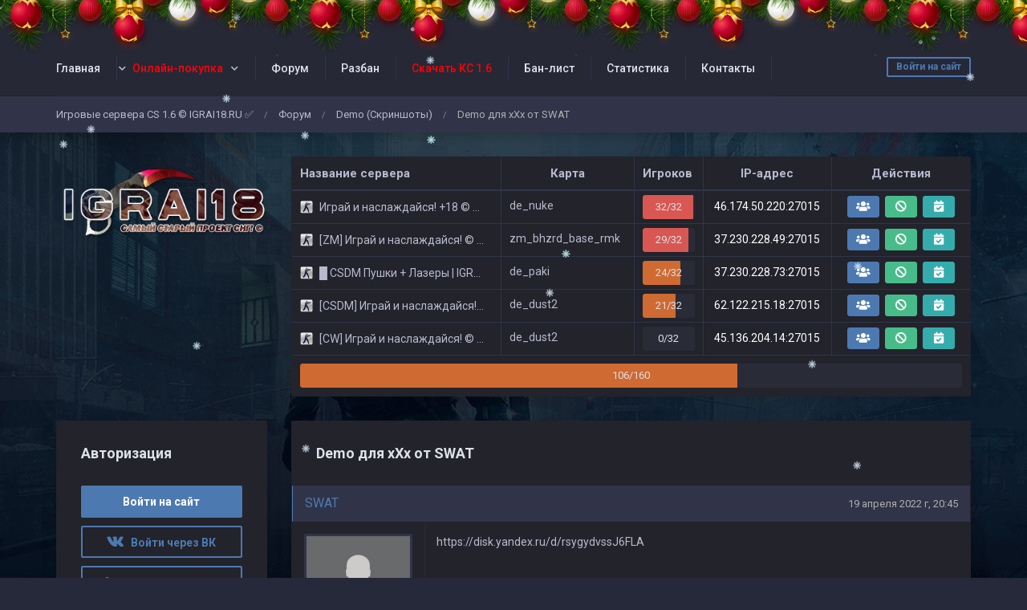

--- FILE ---
content_type: text/html; charset=UTF-8
request_url: https://igrai18.ru/forum/topic?id=578
body_size: 7638
content:
<!DOCTYPE html>
<html lang="ru">
				<head>
		<meta charset="utf-8">
		<title>Demo для xXx от SWAT</title>

		<link rel="stylesheet" href="../templates/standart/css/main.css?v=62">
                			<link rel="stylesheet" href="../templates/standart/css/theme_ghost.css?v=62">
        
		<link rel="shortcut icon" href="../templates/standart/img/favicon.ico?v=62">
		<link rel="image_src" href="https://igrai18.ru/files/miniatures/forum_topic.jpg?v=62">

		<meta name="viewport" content="width=device-width, initial-scale=1, shrink-to-fit=no">
		<meta name="robots" content="all">
		<meta name="revisit" content="1">
		<meta name="description" content="Demo для xXx от SWAT">
		<meta name="keywords" content="Demo,для,xXx,от,SWAT">
		<meta name="document-state" content="dynamic">
		<meta name="author" content="gamecms.ru">

		<meta property="og:title" content="Demo для xXx от SWAT">
		<meta property="og:description" content="Demo для xXx от SWAT">
		<meta property="og:type" content="article">
		<meta property="og:image" content="https://igrai18.ru/files/miniatures/forum_topic.jpg?v=62">
		<meta property="og:site_name" content="Игровые сервера CS 1.6 © IGRAI18.RU ✅">
		<meta property="og:url" content="https://igrai18.ru/forum/topic?id=578">

		<meta name="dc.title" content="Demo для xXx от SWAT">
		<meta name="dc.rights" content="Copyright 2015, gr.stas, Ltd. Все права защищены.">
		<meta name="dc.creator" content="gamecms.ru">
		<meta name="dc.language" content="RU">

		<script src="../templates/standart/js/jquery.js?v=62"></script>
		<script src="../templates/standart/js/nprogress.js?v=62"></script>
		<script src="../templates/standart/js/noty.js?v=62"></script>
		<script src="../templates/standart/js/mix.js?v=62"></script>
		<script src="../templates/standart/js/bootstrap.js?v=62"></script>

		<script src="../ajax/helpers.js?v=62"></script>
		<script src="../ajax/ajax-user.js?v=62"></script>

				<link rel="stylesheet" href="../templates/standart/css/holiday.css">
		<script src="../templates/standart/js/holiday.js?v=62"></script>
		
		<script src="..//modules_extra/snow/templates/snow.js?v=62"></script>

<script src="..//modules_extra/donation_widget/ajax/ajax.js?v=62"></script><link rel="stylesheet" href="../modules_extra/donation_widget/templates/standart/css/style.css?v=62">

<script src="..//modules_extra/site_stats/ajax/ajax.js?v=62"></script>
<script src="..//modules_extra/digital_store/ajax/ajax.js?v=62"></script>
<link rel="stylesheet" href="..//modules_extra/digital_store/templates/standart/css/primary.css?v=62">
<script src="..//modules_extra/online_line/ajax/ajax.js?v=62"></script>

		<script src="../modules/editors/tinymce/tinymce.min.js"></script>
      
      <meta name="enot" content="1251651927278g_pyJWpr7T9HV1ELLw64osB_KpLutEYx" />
      <meta name="payok" content="payok_verification"/>
      <script src="//code.jivo.ru/widget/xevspu1m8E" async></script>
	</head>
	<body>
					<div class="b-page_newyear">
	<div class="b-page__content">
		<i class="b-head-decor">
			<i class="b-head-decor__inner b-head-decor__inner_n1">
				<div class="b-ball b-ball_n1 b-ball_bounce"><div class="b-ball__right"></div><div class="b-ball__i"></div></div>
				<div class="b-ball b-ball_n2 b-ball_bounce"><div class="b-ball__right"></div><div class="b-ball__i"></div></div>
				<div class="b-ball b-ball_n3 b-ball_bounce"><div class="b-ball__right"></div><div class="b-ball__i"></div></div>
				<div class="b-ball b-ball_n4 b-ball_bounce"><div class="b-ball__right"></div><div class="b-ball__i"></div></div>
				<div class="b-ball b-ball_n5 b-ball_bounce"><div class="b-ball__right"></div><div class="b-ball__i"></div></div>
				<div class="b-ball b-ball_n6 b-ball_bounce"><div class="b-ball__right"></div><div class="b-ball__i"></div></div>
				<div class="b-ball b-ball_n7 b-ball_bounce"><div class="b-ball__right"></div><div class="b-ball__i"></div></div>

				<div class="b-ball b-ball_n8 b-ball_bounce"><div class="b-ball__right"></div><div class="b-ball__i"></div></div>
				<div class="b-ball b-ball_n9 b-ball_bounce"><div class="b-ball__right"></div><div class="b-ball__i"></div></div>
				<div class="b-ball b-ball_i1"><div class="b-ball__right"></div><div class="b-ball__i"></div></div>
				<div class="b-ball b-ball_i2"><div class="b-ball__right"></div><div class="b-ball__i"></div></div>
				<div class="b-ball b-ball_i3"><div class="b-ball__right"></div><div class="b-ball__i"></div></div>
				<div class="b-ball b-ball_i4"><div class="b-ball__right"></div><div class="b-ball__i"></div></div>
				<div class="b-ball b-ball_i5"><div class="b-ball__right"></div><div class="b-ball__i"></div></div>
				<div class="b-ball b-ball_i6"><div class="b-ball__right"></div><div class="b-ball__i"></div></div>
			</i>

			<i class="b-head-decor__inner b-head-decor__inner_n2">
				<div class="b-ball b-ball_n1 b-ball_bounce"><div class="b-ball__right"></div><div class="b-ball__i"></div></div>
				<div class="b-ball b-ball_n2 b-ball_bounce"><div class="b-ball__right"></div><div class="b-ball__i"></div></div>
				<div class="b-ball b-ball_n3 b-ball_bounce"><div class="b-ball__right"></div><div class="b-ball__i"></div></div>
				<div class="b-ball b-ball_n4 b-ball_bounce"><div class="b-ball__right"></div><div class="b-ball__i"></div></div>
				<div class="b-ball b-ball_n5 b-ball_bounce"><div class="b-ball__right"></div><div class="b-ball__i"></div></div>
				<div class="b-ball b-ball_n6 b-ball_bounce"><div class="b-ball__right"></div><div class="b-ball__i"></div></div>
				<div class="b-ball b-ball_n7 b-ball_bounce"><div class="b-ball__right"></div><div class="b-ball__i"></div></div>
				<div class="b-ball b-ball_n8 b-ball_bounce"><div class="b-ball__right"></div><div class="b-ball__i"></div></div>

				<div class="b-ball b-ball_n9 b-ball_bounce"><div class="b-ball__right"></div><div class="b-ball__i"></div></div>
				<div class="b-ball b-ball_i1"><div class="b-ball__right"></div><div class="b-ball__i"></div></div>
				<div class="b-ball b-ball_i2"><div class="b-ball__right"></div><div class="b-ball__i"></div></div>
				<div class="b-ball b-ball_i3"><div class="b-ball__right"></div><div class="b-ball__i"></div></div>
				<div class="b-ball b-ball_i4"><div class="b-ball__right"></div><div class="b-ball__i"></div></div>
				<div class="b-ball b-ball_i5"><div class="b-ball__right"></div><div class="b-ball__i"></div></div>
				<div class="b-ball b-ball_i6"><div class="b-ball__right"></div><div class="b-ball__i"></div></div>
			</i>
			<i class="b-head-decor__inner b-head-decor__inner_n3">

				<div class="b-ball b-ball_n1 b-ball_bounce"><div class="b-ball__right"></div><div class="b-ball__i"></div></div>
				<div class="b-ball b-ball_n2 b-ball_bounce"><div class="b-ball__right"></div><div class="b-ball__i"></div></div>
				<div class="b-ball b-ball_n3 b-ball_bounce"><div class="b-ball__right"></div><div class="b-ball__i"></div></div>
				<div class="b-ball b-ball_n4 b-ball_bounce"><div class="b-ball__right"></div><div class="b-ball__i"></div></div>
				<div class="b-ball b-ball_n5 b-ball_bounce"><div class="b-ball__right"></div><div class="b-ball__i"></div></div>
				<div class="b-ball b-ball_n6 b-ball_bounce"><div class="b-ball__right"></div><div class="b-ball__i"></div></div>
				<div class="b-ball b-ball_n7 b-ball_bounce"><div class="b-ball__right"></div><div class="b-ball__i"></div></div>
				<div class="b-ball b-ball_n8 b-ball_bounce"><div class="b-ball__right"></div><div class="b-ball__i"></div></div>
				<div class="b-ball b-ball_n9 b-ball_bounce"><div class="b-ball__right"></div><div class="b-ball__i"></div></div>

				<div class="b-ball b-ball_i1"><div class="b-ball__right"></div><div class="b-ball__i"></div></div>
				<div class="b-ball b-ball_i2"><div class="b-ball__right"></div><div class="b-ball__i"></div></div>
				<div class="b-ball b-ball_i3"><div class="b-ball__right"></div><div class="b-ball__i"></div></div>
				<div class="b-ball b-ball_i4"><div class="b-ball__right"></div><div class="b-ball__i"></div></div>
				<div class="b-ball b-ball_i5"><div class="b-ball__right"></div><div class="b-ball__i"></div></div>
				<div class="b-ball b-ball_i6"><div class="b-ball__right"></div><div class="b-ball__i"></div></div>
			</i>
			<i class="b-head-decor__inner b-head-decor__inner_n4">
				<div class="b-ball b-ball_n1 b-ball_bounce"><div class="b-ball__right"></div><div class="b-ball__i"></div></div>

				<div class="b-ball b-ball_n2 b-ball_bounce"><div class="b-ball__right"></div><div class="b-ball__i"></div></div>
				<div class="b-ball b-ball_n3 b-ball_bounce"><div class="b-ball__right"></div><div class="b-ball__i"></div></div>
				<div class="b-ball b-ball_n4 b-ball_bounce"><div class="b-ball__right"></div><div class="b-ball__i"></div></div>
				<div class="b-ball b-ball_n5 b-ball_bounce"><div class="b-ball__right"></div><div class="b-ball__i"></div></div>
				<div class="b-ball b-ball_n6 b-ball_bounce"><div class="b-ball__right"></div><div class="b-ball__i"></div></div>
				<div class="b-ball b-ball_n7 b-ball_bounce"><div class="b-ball__right"></div><div class="b-ball__i"></div></div>
				<div class="b-ball b-ball_n8 b-ball_bounce"><div class="b-ball__right"></div><div class="b-ball__i"></div></div>
				<div class="b-ball b-ball_n9 b-ball_bounce"><div class="b-ball__right"></div><div class="b-ball__i"></div></div>
				<div class="b-ball b-ball_i1"><div class="b-ball__right"></div><div class="b-ball__i"></div></div>

				<div class="b-ball b-ball_i2"><div class="b-ball__right"></div><div class="b-ball__i"></div></div>
				<div class="b-ball b-ball_i3"><div class="b-ball__right"></div><div class="b-ball__i"></div></div>
				<div class="b-ball b-ball_i4"><div class="b-ball__right"></div><div class="b-ball__i"></div></div>
				<div class="b-ball b-ball_i5"><div class="b-ball__right"></div><div class="b-ball__i"></div></div>
				<div class="b-ball b-ball_i6"><div class="b-ball__right"></div><div class="b-ball__i"></div></div>
			</i>
			<i class="b-head-decor__inner b-head-decor__inner_n5">
				<div class="b-ball b-ball_n1 b-ball_bounce"><div class="b-ball__right"></div><div class="b-ball__i"></div></div>
				<div class="b-ball b-ball_n2 b-ball_bounce"><div class="b-ball__right"></div><div class="b-ball__i"></div></div>

				<div class="b-ball b-ball_n3 b-ball_bounce"><div class="b-ball__right"></div><div class="b-ball__i"></div></div>
				<div class="b-ball b-ball_n4 b-ball_bounce"><div class="b-ball__right"></div><div class="b-ball__i"></div></div>
				<div class="b-ball b-ball_n5 b-ball_bounce"><div class="b-ball__right"></div><div class="b-ball__i"></div></div>
				<div class="b-ball b-ball_n6 b-ball_bounce"><div class="b-ball__right"></div><div class="b-ball__i"></div></div>
				<div class="b-ball b-ball_n7 b-ball_bounce"><div class="b-ball__right"></div><div class="b-ball__i"></div></div>
				<div class="b-ball b-ball_n8 b-ball_bounce"><div class="b-ball__right"></div><div class="b-ball__i"></div></div>
				<div class="b-ball b-ball_n9 b-ball_bounce"><div class="b-ball__right"></div><div class="b-ball__i"></div></div>
				<div class="b-ball b-ball_i1"><div class="b-ball__right"></div><div class="b-ball__i"></div></div>
				<div class="b-ball b-ball_i2"><div class="b-ball__right"></div><div class="b-ball__i"></div></div>

				<div class="b-ball b-ball_i3"><div class="b-ball__right"></div><div class="b-ball__i"></div></div>
				<div class="b-ball b-ball_i4"><div class="b-ball__right"></div><div class="b-ball__i"></div></div>
				<div class="b-ball b-ball_i5"><div class="b-ball__right"></div><div class="b-ball__i"></div></div>
				<div class="b-ball b-ball_i6"><div class="b-ball__right"></div><div class="b-ball__i"></div></div>
			</i>
			<i class="b-head-decor__inner b-head-decor__inner_n6">
				<div class="b-ball b-ball_n1 b-ball_bounce"><div class="b-ball__right"></div><div class="b-ball__i"></div></div>
				<div class="b-ball b-ball_n2 b-ball_bounce"><div class="b-ball__right"></div><div class="b-ball__i"></div></div>
				<div class="b-ball b-ball_n3 b-ball_bounce"><div class="b-ball__right"></div><div class="b-ball__i"></div></div>

				<div class="b-ball b-ball_n4 b-ball_bounce"><div class="b-ball__right"></div><div class="b-ball__i"></div></div>
				<div class="b-ball b-ball_n5 b-ball_bounce"><div class="b-ball__right"></div><div class="b-ball__i"></div></div>
				<div class="b-ball b-ball_n6 b-ball_bounce"><div class="b-ball__right"></div><div class="b-ball__i"></div></div>
				<div class="b-ball b-ball_n7 b-ball_bounce"><div class="b-ball__right"></div><div class="b-ball__i"></div></div>
				<div class="b-ball b-ball_n8 b-ball_bounce"><div class="b-ball__right"></div><div class="b-ball__i"></div></div>
				<div class="b-ball b-ball_n9 b-ball_bounce"><div class="b-ball__right"></div><div class="b-ball__i"></div></div>
				<div class="b-ball b-ball_i1"><div class="b-ball__right"></div><div class="b-ball__i"></div></div>
				<div class="b-ball b-ball_i2"><div class="b-ball__right"></div><div class="b-ball__i"></div></div>
				<div class="b-ball b-ball_i3"><div class="b-ball__right"></div><div class="b-ball__i"></div></div>

				<div class="b-ball b-ball_i4"><div class="b-ball__right"></div><div class="b-ball__i"></div></div>
				<div class="b-ball b-ball_i5"><div class="b-ball__right"></div><div class="b-ball__i"></div></div>
				<div class="b-ball b-ball_i6"><div class="b-ball__right"></div><div class="b-ball__i"></div></div>
			</i>
			<i class="b-head-decor__inner b-head-decor__inner_n7">
				<div class="b-ball b-ball_n1 b-ball_bounce"><div class="b-ball__right"></div><div class="b-ball__i"></div></div>
				<div class="b-ball b-ball_n2 b-ball_bounce"><div class="b-ball__right"></div><div class="b-ball__i"></div></div>
				<div class="b-ball b-ball_n3 b-ball_bounce"><div class="b-ball__right"></div><div class="b-ball__i"></div></div>
				<div class="b-ball b-ball_n4 b-ball_bounce"><div class="b-ball__right"></div><div class="b-ball__i"></div></div>

				<div class="b-ball b-ball_n5 b-ball_bounce"><div class="b-ball__right"></div><div class="b-ball__i"></div></div>
				<div class="b-ball b-ball_n6 b-ball_bounce"><div class="b-ball__right"></div><div class="b-ball__i"></div></div>
				<div class="b-ball b-ball_n7 b-ball_bounce"><div class="b-ball__right"></div><div class="b-ball__i"></div></div>
				<div class="b-ball b-ball_n8 b-ball_bounce"><div class="b-ball__right"></div><div class="b-ball__i"></div></div>
				<div class="b-ball b-ball_n9 b-ball_bounce"><div class="b-ball__right"></div><div class="b-ball__i"></div></div>
				<div class="b-ball b-ball_i1"><div class="b-ball__right"></div><div class="b-ball__i"></div></div>
				<div class="b-ball b-ball_i2"><div class="b-ball__right"></div><div class="b-ball__i"></div></div>
				<div class="b-ball b-ball_i3"><div class="b-ball__right"></div><div class="b-ball__i"></div></div>
				<div class="b-ball b-ball_i4"><div class="b-ball__right"></div><div class="b-ball__i"></div></div>

				<div class="b-ball b-ball_i5"><div class="b-ball__right"></div><div class="b-ball__i"></div></div>
				<div class="b-ball b-ball_i6"><div class="b-ball__right"></div><div class="b-ball__i"></div></div>
			</i>
		</i>

	</div>
</div>
				
		<input id="token" type="hidden" value="3dbc5f2a9c04b247508c1c412cb56901">

		<div id="global_result">
			<span class="m-icon icon-ok result_ok disp-n"></span>
			<span class="m-icon icon-remove result_error disp-n"></span>
			<span class="m-icon icon-ok result_ok_b disp-n"></span>
			<span class="m-icon icon-remove result_error_b disp-n"></span>
		</div>
		<div id="result_player"></div><div class="container-fluid wapper">
	<div class="content">
		<div class="header">
			<div class="container">
				<button class="auth-in btn btn-outline-primary btn-sm" data-toggle="modal" data-target="#authorization">Войти на сайт</button>
				<button class="menu-trigger btn d-block d-lg-none collapsed" type="button" data-toggle="collapse" data-target="#hidden-menu" ></button>
				<div class="clearfix d-block d-lg-none"></div>
				<div class="collapse d-none d-lg-block" id="hidden-menu">
					<ul class="collapsible-menu">
						<li><a href="../">Главная</a></li><li class="collapsible"><a href=""><span style="color: #ff0008">Онлайн-покупка</span></a><ul><li><a href="https://igrai18.ru/purse">Пополнить баланс</a></li><li><a href="https://igrai18.ru/store"><span style="color: #ff0008">Покупка привилегий</span></a></li><li><a href="https://igrai18.ru/shop/product?id=1">Покупка бонусов ANEW на  сервере &quot;Public&quot;</a></li><li><a href="https://igrai18.ru/shop/product?id=2">Максимальный Уровень прокачки на  сервере &quot;Public&quot;</a></li><li><a href="https://igrai18.ru/digital_store">Модели игроков (Пушки+Лазеры)</a></li></ul></li><li><a href="../forum/">Форум</a></li><li><a href="https://igrai18.ru/bans">Разбан</a></li><li><a href="/download"><span style="color: #ff0000">Скачать КС 1.6</span></a></li><li><a href="../banlist">Бан-лист</a></li><li><a href="../stats">Статистика</a></li><li><a href="https://igrai18.ru/kontakti">Контакты</a></li><li class="collapsible"><a href=""><span style="color: #008B8B">Заявки</span></a><ul><li><a href="https://igrai18.ru/bans">Заявки на разбан (Если тебя забанили)</a></li><li><a href="https://igrai18.ru/forum/forum?id=2">Демо на форум (Если тебя попросили скинуть демо)</a></li><li><a href="https://igrai18.ru/forum/topic?id=3">Гайд по загрузке демо в заявках на сайт</a></li><li><a href="https://igrai18.ru/complaints/">Жалобы</a></li></ul></li><li><a href="../complaints/">Жалобы</a></li><li><a href="../admins">Админы</a></li><li><a href="../events">События проекта</a></li>
					</ul>
				</div>
			</div>
		</div>
		<div class="navigation">
			<div class="container">
				<ul class="breadcrumb">
						<li><a href="../" title="Перейти к: Игровые сервера CS 1.6 © IGRAI18.RU ✅">Игровые сервера CS 1.6 © IGRAI18.RU ✅</a></li> /
	<li><a href="../forum" title="Перейти к: Форум">Форум</a></li> /
	<li><a href="../forum/forum?id=2" title="Перейти к: Demo (Скриншоты)">Demo (Скриншоты)</a></li> /
	<li class="active">Demo для xXx от SWAT</li>

				</ul>			
			</div>
		</div>
	
		<div class="container">
			    <div class="row">
        <div class="col-lg-3">
            <div class="logo">
                <a href="../" title="Игровые сервера CS 1.6 © IGRAI18.RU ✅">
                    <img src="../templates/standart/img/logo.png" alt="Игровые сервера CS 1.6 © IGRAI18.RU ✅">
                </a>
            </div>
        </div>
                    <div class="col-lg-9">
                <div class="table-responsive monitoring-table ">
    <table class="table table-bordered">
        <thead>
        <tr>
            <td>Название сервера</td>
            <td>Карта</td>
            <td>Игроков</td>
            <td>IP-адрес</td>
            <td>Действия</td>
        </tr>
        </thead>
        <tbody id="servers">
        <tr>
            <td colspan="10">
                <div class="loader"></div>
                <script>get_servers();</script>
            </td>
        </tr>
        </tbody>
    </table>
</div>
            </div>
            </div>

			<div id="authorization" class="modal fade">
				<div class="modal-dialog modal-sm">
					<div class="modal-content">
						<div class="modal-header">
							<button type="button" class="close" data-dismiss="modal" aria-label="Close">
								<span aria-hidden="true">&times;</span>
							</button>
							<h4 class="modal-title">Авторизация</h4>
						</div>
						<div class="modal-body">
							<form id="user_login" class="authorization">
								<input type="text" maxlength="30" class="form-control" id="user_loginn" placeholder="Логин">
								<input type="password" maxlength="15" class="form-control" id="user_password" placeholder="Пароль">
								<button type="submit" class="btn btn-primary btn-block">Войти</button>

								<div id="result" class="disp-n">{conf_mess}</div>

								<a href="../recovery" class="small">Забыли пароль?</a>
								<a class="small ml-2" onclick="$('#authorization').modal('hide');" href="#" data-toggle="modal" data-target="#registration">Регистрация</a><br>

																									<a class="btn btn-outline-primary" href="" id="vk_link" title="Войти через Вконтакте"><i class="m-icon icon-vk"></i></a>
									<script>get_vk_auth_link();</script>
																							</form>
							<script> send_form('#user_login', 'user_login();'); </script>
						</div>
					</div>
				</div>
			</div>

			<div id="registration" class="modal fade">
				<div class="modal-dialog modal-sm">
					<div class="modal-content">
						<div class="modal-header">
							<button type="button" class="close" data-dismiss="modal" aria-label="Close">
								<span aria-hidden="true">&times;</span>
							</button>
							<h4 class="modal-title">Регистрация</h4>
						</div>
						<div class="modal-body">
							<form id="user_registration" class="registration">
								<input type="text" maxlength="30" class="form-control" id="reg_login" placeholder="Логин">
								<input type="password" maxlength="15" class="form-control" id="reg_password" placeholder="Пароль">
								<input type="password" maxlength="15" class="form-control" id="reg_password2" placeholder="Повторите пароль">
								<input type="email" maxlength="255" class="form-control" id="reg_email" placeholder="E-mail ">

								
								
								<div id="result2"></div>

								<button type="submit" class="btn btn-primary btn-block mt-2">Зарегистрироваться</button>

																	<a class="btn btn-outline-primary" onclick="$('#registration').modal('hide'); show_reg_modal('vk');" title="Зарегистрироваться через Вконтакте"><i class="m-icon icon-vk"></i></a>
																															</form>
							<script> send_form('#user_registration', 'registration();'); </script>
						</div>
					</div>
				</div>
			</div>

			<div id="api_auth" class="modal fade">
				<div class="modal-dialog">
					<div class="modal-content">
						<div class="modal-header">
							<button type="button" class="close" data-dismiss="modal" aria-label="Close">
								<span aria-hidden="true">&times;</span>
							</button>
							<h4 class="modal-title">Регистрация</h4>
						</div>
						<div class="modal-body">
							<p>Укажите, пожалуйста, свой e-mail.</p>

							<input type="email" maxlength="255" class="form-control" id="api_email" placeholder="E-mail ">
							
							<div id="result_api_reg"></div>
							<button id="api_reg_btn" class="btn btn-primary btn-block mt-2" onclick="">Зарегистрироваться</button>
						</div>
					</div>
				</div>
			</div>

			<div class="row"><div class="col-lg-9 order-is-first">
	<div class="block">
		<div class="block_head">
			Demo для xXx от SWAT
		</div>
		<div id="answers" class="topic-answers">
						<div id="answer_0">
				<div class="top-area">
					<div class="left-side">
						<a href="../profile?id=335">
							SWAT
						</a>
					</div>
					<div class="right-side">
						<a href="#answer_0">
							19 апреля 2022 г, 20:45
						</a>
					</div>
				</div>

				<div class="center-area">
					<div class="left-side">
						<img src="../files/avatars/no_avatar.jpg" alt="SWAT">

						<p style="color: #59f864;">[CSDM] Охрана~Сервера</p><br>
						<p>Рейтинг: 25</p><br>
						<p>Сообщений: 10</p><br>
						<p>Спасибок: 3</p>
					</div>
					<div class="right-side">
						<div id="text_0" class="with_code">
							<p>https://disk.yandex.ru/d/rsygydvssJ6FLA</p>
						</div>
																	</div>
					<div class="clearfix"></div>
				</div>

				<div class="bottom-area">
										<div class="left-side">
						<div class="btn-group">
							<button class="btn btn-outline-primary btn-sm" tooltip="yes" title="Ответить" onclick="show_stub();">
								<span class="d-none d-lg-block">Ответ</span>
								<i class="d-block d-lg-none fas fa-comment"></i>
							</button>
							<button class="btn btn-outline-primary btn-sm" tooltip="yes" title="Спасибо" onclick="show_stub();">
								<span class="d-none d-lg-block">Спасибо</span>
								<i class="d-block d-lg-none fas fa-thumbs-up"></i>
							</button>
						</div>
					</div>
					
					<div class="right-side">
						<div id="thanks_0" class="disp-n thank_str"></div>
					</div>
					<div class="clearfix"></div>
				</div>
			</div>
			
			<div id="answer_4703">
	<div class="top-area">
		<div class="left-side">
			<a href="../profile?id=36">
				x X x
			</a>
		</div>
		<div class="right-side">
			
			
			<a href="#answer_4703">
				20 апреля 2022 г, 17:29
			</a>
		</div>
	</div>

	<div class="center-area">
		<div class="left-side">
			<img src="../files/avatars/no_avatar.jpg" alt="x X x">

			<p style="color: #F574B9;background-color: #F574B9;background-image: linear-gradient( 64.5deg,rgba(245,116,185,1) 14.7%, rgba(89,97,223,1) 88.7% );background-clip: border-box;-webkit-background-clip: text;-webkit-text-fill-color: transparent;font-weight: bold;">[CSDM] VIP</p><br>
			<p>Рейтинг: 732</p><br>
			<p>Сообщений: 499</p><br>
			<p>Спасибок: 46</p>
		</div>
		<div class="right-side">
			<div id="text_4703" class="with_code">
				<p>норм</p>
			</div>
								</div>
		<div class="clearfix"></div>
	</div>

	<div class="bottom-area">
				<div class="left-side">
			<div class="btn-group">
				<button class="btn btn-outline-primary btn-sm" tooltip="yes" title="Ответить" onclick="show_stub();">
					<span class="d-none d-lg-block">Ответ</span>
					<i class="d-block d-lg-none fas fa-comment"></i>
				</button>
				<button class="btn btn-outline-primary btn-sm" tooltip="yes" title="Спасибо" onclick="show_stub();">
					<span class="d-none d-lg-block">Спасибо</span>
					<i class="d-block d-lg-none fas fa-thumbs-up"></i>
				</button>
			</div>
		</div>
		
		<div class="right-side">
			<div id="thanks_4703" class="disp-n thank_str"></div>
		</div>
		<div class="clearfix"></div>
	</div>
</div>		</div>
	</div>

	<div id="pagination2"></div>

	</div>

<script>
	$(document).ready(function() {
		init_tinymce("text", "forum", "oxide", "responsivefilemanager", "7ad7b1133fc0748f08ebd2e09521c207");
		get_smiles('#smile_btn', 1);
	});

	$('#smile_btn').popover({ html: true, animation: true, trigger: "click" });
	$('#smile_btn').on('show.bs.popover', function () {
		$(document).mouseup(function (e) {
			var container = $(".popover-body");
			if (container.has(e.target).length === 0){
				$('#smile_btn').popover('hide');
				selected = 'gcms_smiles';
			}
		});
	});

	function set_smile(elem){
		var smile =  "<img src=\""+$(elem).attr("src")+"\" class=\"g_smile\" height=\"20px\" width=\"20px\">";
		tinymce.activeEditor.insertContent(smile);
		$('#smile_btn').popover('hide');
		selected = 'gcms_smiles';
	}
</script>

<div class="col-lg-3 order-is-last">
	
			<div class="block">
	<div class="block_head">
		Авторизация
	</div>

	<button class="btn btn-primary btn-block" data-toggle="modal" data-target="#authorization">Войти на сайт</button>
			<a class="btn btn-outline-primary btn-block" onclick="oAuthRedirect('get_vk_auth_link')" href="#" id="vk_link" title="Войти через Вконтакте"><i class="m-icon icon-vk"></i> &nbsp Войти через ВК</a>
		<button class="btn btn-outline-primary btn-block" data-toggle="modal" data-target="#registration">Зарегистрироваться</button>
</div>
		<div class="block">
	<div class="block_head">
		Последнее на форуме
	</div>
	<div id="last_activity">
		<span>
	<p><a href="../forum/topic?id=2371&page=13#answer_13164">Восстановление ранга на сервере CSDM Пушки + Лазеры | IGRAI18.RU</a></p>
	<p>Дата: 22 час. назад</p>
	<p>Автор: <a href="../profile?id=15" style="color: #0058FF;" title="[CSDM] Модератор" tooltip="yes">Lexa</a></p>
</span><span>
	<p><a href="../forum/topic?id=2813#answer_13162">demo dlya riko</a></p>
	<p>Дата: 21 января 2026 г, 17:25</p>
	<p>Автор: <a href="../profile?id=3673" style="color: #45688E;" title="Любитель CS" tooltip="yes">resre</a></p>
</span><span>
	<p><a href="../forum/topic?id=2369&page=11#answer_13159">✅ Получи Бесплатно VIP-Статус на 30-дней. ✅</a></p>
	<p>Дата: 19 января 2026 г, 10:13</p>
	<p>Автор: <a href="../profile?id=1" style="color: #ca1d1c;" title="Владыка" tooltip="yes">lamkaa</a></p>
</span><span>
	<p><a href="../forum/topic?id=2812#answer_13158">Жалоба на ebu za edu,liju za ideu **,) </a></p>
	<p>Дата: 19 января 2026 г, 00:29</p>
	<p>Автор: <a href="../profile?id=605" style="color: #0058FF;" title="[PB] Модератор" tooltip="yes">kuLI</a></p>
</span><span>
	<p><a href="../forum/topic?id=2402&page=5#answer_13150">Восстановление уровня на сервере &quot;[ZM] Играй и наслаждайся! Zombie Show&quot;</a></p>
	<p>Дата: 18 января 2026 г, 12:50</p>
	<p>Автор: <a href="../profile?id=2693" style="color: #45688E;" title="Любитель CS" tooltip="yes">Loosebeat</a></p>
</span>	</div>
</div>

<div class="block">
	<div class="block_head">
		Топ пользователей
	</div>
	<div id="top_users">
		<a href="../profile?id=1">
	<img src="../files/avatars/1691661331.jpg" alt="lamkaa">
	<div>
		<span style="color: #ca1d1c;" title="Владыка" tooltip="yes">lamkaa</span>
		<p>
			<span title="Рейтинг" tooltip="yes"><i class="fas fa-star"></i> 4682</span><span title="Сообщений" tooltip="yes"><i class="fas fa-envelope"></i> 1949</span><span title="Спасибок" tooltip="yes"><i class="fas fa-hand-point-right"></i> 545</span>
		</p>
	</div>
</a><a href="../profile?id=7">
	<img src="../files/avatars/1629292376.jpg" alt="THEAERODYNAMIC">
	<div>
		<span style="color: #45688E;" title="Любитель CS" tooltip="yes">THEAERODYNAMIC</span>
		<p>
			<span title="Рейтинг" tooltip="yes"><i class="fas fa-star"></i> 1230</span><span title="Сообщений" tooltip="yes"><i class="fas fa-envelope"></i> 1175</span><span title="Спасибок" tooltip="yes"><i class="fas fa-hand-point-right"></i> 11</span>
		</p>
	</div>
</a><a href="../profile?id=15">
	<img src="../files/avatars/1629300714.jpg" alt="Lexa">
	<div>
		<span style="color: #0058FF;" title="[CSDM] Модератор" tooltip="yes">Lexa</span>
		<p>
			<span title="Рейтинг" tooltip="yes"><i class="fas fa-star"></i> 1214</span><span title="Сообщений" tooltip="yes"><i class="fas fa-envelope"></i> 604</span><span title="Спасибок" tooltip="yes"><i class="fas fa-hand-point-right"></i> 122</span>
		</p>
	</div>
</a><a href="../profile?id=36">
	<img src="../files/avatars/no_avatar.jpg" alt="x X x">
	<div>
		<span style="color: #F574B9;background-color: #F574B9;background-image: linear-gradient( 64.5deg,rgba(245,116,185,1) 14.7%, rgba(89,97,223,1) 88.7% );background-clip: border-box;-webkit-background-clip: text;-webkit-text-fill-color: transparent;font-weight: bold;" title="[CSDM] VIP" tooltip="yes">x X x</span>
		<p>
			<span title="Рейтинг" tooltip="yes"><i class="fas fa-star"></i> 732</span><span title="Сообщений" tooltip="yes"><i class="fas fa-envelope"></i> 499</span><span title="Спасибок" tooltip="yes"><i class="fas fa-hand-point-right"></i> 46</span>
		</p>
	</div>
</a><a href="../profile?id=1328">
	<img src="../files/avatars/1692199591.jpg" alt="Kasper">
	<div>
		<span style="color: #BD2B2B;background: url(../files/groups_styles/2.gif) left no-repeat;font-weight: bold;text-shadow: #FF0000 1px 1px 6px;" title="1-й Зам Главного Админа" tooltip="yes">Kasper</span>
		<p>
			<span title="Рейтинг" tooltip="yes"><i class="fas fa-star"></i> 707</span><span title="Сообщений" tooltip="yes"><i class="fas fa-envelope"></i> 267</span><span title="Спасибок" tooltip="yes"><i class="fas fa-hand-point-right"></i> 88</span>
		</p>
	</div>
</a>	</div>
</div>
	</div>					</div>
				</div>
			</div>
			<div class="footer">
				<div class="container">
					<div class="row">
						<div class="col-lg-5">
							<a href="https://igrai18.ru/" title="Игровые сервера CS 1.6 © IGRAI18.RU ✅">
								<img src="https://igrai18.ru/templates/standart/img/logo.png?v=62" alt="Игровые сервера CS 1.6 © IGRAI18.RU ✅">
							</a>
							<p>
								Рады видеть Вас на нашем игровом проекте, посвящённом легендарной игре Counter-Strike! Мы предлагаем Вам окунуться в мир захватывающих сражений и увлекательных стратегий. Наши серверы готовы принять Вас в круг хороших игроков, где каждый сможет проявить свои навыки и таланты. Мы гордимся нашей отзывчивой администрацией, которая всегда готова помочь и поддержать игроков. Мы стремимся создать дружелюбную и позитивную атмосферу, где каждый игрок будет чувствовать себя комфортно и уверенно. Присоединяйтесь к нам и наслаждайтесь приятной игрой! Вместе мы создадим незабываемые моменты и яркие впечатления.							</p>

							<hr class="my-3 d-block d-lg-none">
						</div>
						<div class="col-lg-2 col-6">
							<strong>
                              <font color="#3a8dff"> <i class="fas fa-street-view"> </i></font>
								Навигация
							</strong>
							<ul>
								  
								<li>
									<a href="../" title="Главная страница">Главная страница</a>
								</li>
								  
								<li>
									<a href="../news/" title="Новости проекта">Новости проекта</a>
								</li>
								  
								<li>
									<a href="../users" title="Пользователи">Пользователи</a>
								</li>
								  
								<li>
									<a href="../demos/" title="Демо записи">Демо записи</a>
								</li>
								  
								<li>
									<a href="../support/" title="Поддержка">Поддержка</a>
								</li>
								  
								<li>
									<a href="../kontakti/" title="Контакты">Контакты</a>
								</li>
								  
								<li>
									<a href="../forum/" title="Форум">Форум</a>
								</li>
															</ul>
						</div>
						<div class="col-lg-2 col-6">
							<strong>
                              <font color="#3a8dff"> <i class="fas fa-umbrella"></i></font>
								Проект
							</strong>
							<ul>
								  
								<li>
									<a href="../csdm" title="Сервер Пушки-Лазеры">Сервер Пушки-Лазеры</a>
								</li>
								  
								<li>
									<a href="../stats" title="Игровая статистика">Игровая статистика</a>
								</li>
								  
								<li>
									<a href="../forum/forum?id=1" title="Правила серверов">Правила серверов</a>
								</li>
								  
								<li>
									<a href="../admins" title="Администраторы">Администраторы</a>
								</li>
								  
								<li>
									<a href="../bans" title="Заявки на разбан">Заявки на разбан</a>
								</li>
								  
								<li>
									<a href="../store" title="Магазин услуг">Магазин услуг</a>
								</li>
								  
								<li>
									<a href="../banlist" title="Список банов">Список банов</a>
								</li>
															</ul>
						</div>
						<div class="col-lg-3">
							<strong>
                              <font color="#3a8dff"> <i class="fas fa-link"> </i></font>
								Полезные ссылки
							</strong>
							<ul>
								  
								<li>
									<a href="../processing-of-personal-data" title="Об обработке персональных данных">Об обработке персональных данных</a>
								</li>
								  
								<li>
									<a href="../privacy-policy" title="Политика конфиденциальности">Политика конфиденциальности</a>
								</li>
								  
								<li>
									<a href="../pages/rules" title="Правила проекта">Правила проекта</a>
								</li>
								  
								<li>
									<a href="../pages/baza_znaniy" title="База знаний">База знаний</a>
								</li>
								  
								<li>
									<a href="../onas" title="О Нас">О Нас</a>
								</li>
															</ul>
															<div id="cote" onclick="click_cote();"><img src="https://igrai18.ru//files/assets/cote1.gif?v=62"></div>
													</div>

						<div class="col-lg-12">
							<hr class="my-3">
						</div>

						<div class="col-lg-8 copyright">
							<p><a href="https://igrai18.ru/" title="Игровые сервера CS 1.6 © IGRAI18.RU ✅">Игровые сервера CS 1.6 © IGRAI18.RU ✅</a> © Все права защищены 2009-2025</p>
							
						</div>
						<div class="col-lg-4 banners">
                         <!-- Yandex.Metrika informer -->
<a href="https://metrika.yandex.ru/stat/?id=84243010&from=informer"
target="_blank" rel="nofollow"><img src="https://informer.yandex.ru/informer/84243010/3_0_FFFFFFFF_EFEFEFFF_0_pageviews"
style="width:88px; height:31px; border:0;" alt="Яндекс.Метрика" title="Яндекс.Метрика: данные за сегодня (просмотры, визиты и уникальные посетители)" class="ym-advanced-informer" data-cid="84243010" data-lang="ru" /></a>
<!-- /Yandex.Metrika informer -->

<!-- Yandex.Metrika counter -->
<script type="text/javascript" >
   (function(m,e,t,r,i,k,a){m[i]=m[i]||function(){(m[i].a=m[i].a||[]).push(arguments)};
   m[i].l=1*new Date();
   for (var j = 0; j < document.scripts.length; j++) {if (document.scripts[j].src === r) { return; }}
   k=e.createElement(t),a=e.getElementsByTagName(t)[0],k.async=1,k.src=r,a.parentNode.insertBefore(k,a)})
   (window, document, "script", "https://mc.yandex.ru/metrika/tag.js?v=62", "ym");

   ym(84243010, "init", {
        clickmap:true,
        trackLinks:true,
        accurateTrackBounce:true,
        webvisor:true
   });
</script>
<noscript><div><img src="https://mc.yandex.ru/watch/84243010" style="position:absolute; left:-9999px;" alt="" /></div></noscript>
<!-- /Yandex.Metrika counter -->
							  
							<a href="https://igrai18.ru/" target="_blank">
								<img src="https://igrai18.ru/templates/standart/img/cspromo.jpg?v=62" alt="banner">
							</a>
							  
							<a href="https://igrai18.ru/" target="_blank">
								<img src="https://igrai18.ru/templates/standart/img/ramblertop.jpg?v=62" alt="banner">
							</a>
													</div>
					</div>
				</div>
			</div>
		</div>

		<script src="https://igrai18.ru/templates/standart/js/lightbox.js?v=62"></script>
		<script>
			window.onload = function () {
				$('[tooltip="yes"]').tooltip();
				$('[data-toggle="dropdown"]').dropdown();
			};
		</script>
	</body>
	</html>

--- FILE ---
content_type: text/html; charset=UTF-8
request_url: https://igrai18.ru/modules_extra/online_line/ajax/actions.php
body_size: 1536
content:

	<tr >
		<td>
			
			
			<p>
																					<img title="Counter-Strike: 1.6" tooltip="yes" class="game-icon" src="../templates/standart/img/cs16.png?v=62">
				
				Играй и наслаждайся! +18 © Public
			</p>
		</td>
		<td>
			<p id="map1" class="td" data-container="body" data-toggle="popover" data-placement="top" data-content='<img class="popover-map-img" src="/files/maps_imgs/de_nuke.jpg">'>
				de_nuke
				<script>$('#map1').popover({ html: true, animation: true, trigger: "hover" });</script>
			</p>
		</td>
		<td>
			<div class="progress servers-online-line" onclick="get_players(1);" data-toggle="modal" data-target="#server1" >
				<div class="progress-val">32/32</div>
				<div class="progress-bar bg-danger" role="progressbar" style="width: 100%;" aria-valuenow="100" aria-valuemin="0" aria-valuemax="100"></div>
			</div>

			<div class="modal fade" id="server1">
				<div class="modal-dialog modal-lg">
					<div class="modal-content">
						<div class="modal-header">
							<h4 class="modal-title">Игроки</h4>
							<button type="button" class="close" data-dismiss="modal" aria-label="Close">
								<span aria-hidden="true">×</span>
							</button>
						</div>
						<div class="modal-body">
							<div class="table-responsive mb-0">
								<table class="table table-bordered">
									<thead>
									<tr>
										<td>#</td>
										<td>Ник</td>
										<td>Убийств</td>
										<td>Время</td>
																			</tr>
									</thead>
									<tbody id="server-players1">
									<tr>
										<td colspan="10">
											<div class="loader"></div>
										</td>
									</tr>
									</tbody>
								</table>
							</div>
						</div>
					</div>
				</div>
			</div>
		</td>
		<td><a href="steam://connect/46.174.50.220:27015">46.174.50.220:27015</a></td>
		<td>
			<a target="_blank" href="../admins?server=1"><i class="fas fa-users" title="Администраторы"></i></a>
			<a target="_blank" href="../banlist?server=1"><i class="fas fa-ban" title="Забаненые"></i></a>
			<a target="_blank" href="../bans/?server=1"><i class="fas fa-calendar-check" title="Заявки на разбан"></i></a>
		</td>
	</tr>

	<tr >
		<td>
			
			
			<p>
																					<img title="Counter-Strike: 1.6" tooltip="yes" class="game-icon" src="../templates/standart/img/cs16.png?v=62">
				
				[ZM] Играй и наслаждайся! © Zombie Show
			</p>
		</td>
		<td>
			<p id="map6" class="td" data-container="body" data-toggle="popover" data-placement="top" data-content='<img class="popover-map-img" src="/files/maps_imgs/none.jpg">'>
				zm_bhzrd_base_rmk
				<script>$('#map6').popover({ html: true, animation: true, trigger: "hover" });</script>
			</p>
		</td>
		<td>
			<div class="progress servers-online-line" onclick="get_players(6);" data-toggle="modal" data-target="#server6" >
				<div class="progress-val">29/32</div>
				<div class="progress-bar bg-danger" role="progressbar" style="width: 90.625%;" aria-valuenow="90.625" aria-valuemin="0" aria-valuemax="100"></div>
			</div>

			<div class="modal fade" id="server6">
				<div class="modal-dialog modal-lg">
					<div class="modal-content">
						<div class="modal-header">
							<h4 class="modal-title">Игроки</h4>
							<button type="button" class="close" data-dismiss="modal" aria-label="Close">
								<span aria-hidden="true">×</span>
							</button>
						</div>
						<div class="modal-body">
							<div class="table-responsive mb-0">
								<table class="table table-bordered">
									<thead>
									<tr>
										<td>#</td>
										<td>Ник</td>
										<td>Убийств</td>
										<td>Время</td>
																			</tr>
									</thead>
									<tbody id="server-players6">
									<tr>
										<td colspan="10">
											<div class="loader"></div>
										</td>
									</tr>
									</tbody>
								</table>
							</div>
						</div>
					</div>
				</div>
			</div>
		</td>
		<td><a href="steam://connect/37.230.228.49:27015">37.230.228.49:27015</a></td>
		<td>
			<a target="_blank" href="../admins?server=6"><i class="fas fa-users" title="Администраторы"></i></a>
			<a target="_blank" href="../banlist?server=6"><i class="fas fa-ban" title="Забаненые"></i></a>
			<a target="_blank" href="../bans/?server=6"><i class="fas fa-calendar-check" title="Заявки на разбан"></i></a>
		</td>
	</tr>

	<tr >
		<td>
			
			
			<p>
																					<img title="Counter-Strike: 1.6" tooltip="yes" class="game-icon" src="../templates/standart/img/cs16.png?v=62">
				
				 █    CSDM Пушки + Лазеры | IGRAI18.RU ツ  █
			</p>
		</td>
		<td>
			<p id="map11" class="td" data-container="body" data-toggle="popover" data-placement="top" data-content='<img class="popover-map-img" src="/files/maps_imgs/de_paki.jpg">'>
				de_paki
				<script>$('#map11').popover({ html: true, animation: true, trigger: "hover" });</script>
			</p>
		</td>
		<td>
			<div class="progress servers-online-line" onclick="get_players(11);" data-toggle="modal" data-target="#server11" >
				<div class="progress-val">24/32</div>
				<div class="progress-bar bg-warning" role="progressbar" style="width: 75%;" aria-valuenow="75" aria-valuemin="0" aria-valuemax="100"></div>
			</div>

			<div class="modal fade" id="server11">
				<div class="modal-dialog modal-lg">
					<div class="modal-content">
						<div class="modal-header">
							<h4 class="modal-title">Игроки</h4>
							<button type="button" class="close" data-dismiss="modal" aria-label="Close">
								<span aria-hidden="true">×</span>
							</button>
						</div>
						<div class="modal-body">
							<div class="table-responsive mb-0">
								<table class="table table-bordered">
									<thead>
									<tr>
										<td>#</td>
										<td>Ник</td>
										<td>Убийств</td>
										<td>Время</td>
																			</tr>
									</thead>
									<tbody id="server-players11">
									<tr>
										<td colspan="10">
											<div class="loader"></div>
										</td>
									</tr>
									</tbody>
								</table>
							</div>
						</div>
					</div>
				</div>
			</div>
		</td>
		<td><a href="steam://connect/37.230.228.73:27015">37.230.228.73:27015</a></td>
		<td>
			<a target="_blank" href="../admins?server=11"><i class="fas fa-users" title="Администраторы"></i></a>
			<a target="_blank" href="../banlist?server=11"><i class="fas fa-ban" title="Забаненые"></i></a>
			<a target="_blank" href="../bans/?server=11"><i class="fas fa-calendar-check" title="Заявки на разбан"></i></a>
		</td>
	</tr>

	<tr >
		<td>
			
			
			<p>
																					<img title="Counter-Strike: 1.6" tooltip="yes" class="game-icon" src="../templates/standart/img/cs16.png?v=62">
				
				[CSDM] Играй и наслаждайся! © Classic
			</p>
		</td>
		<td>
			<p id="map13" class="td" data-container="body" data-toggle="popover" data-placement="top" data-content='<img class="popover-map-img" src="/files/maps_imgs/de_dust2.jpg">'>
				de_dust2
				<script>$('#map13').popover({ html: true, animation: true, trigger: "hover" });</script>
			</p>
		</td>
		<td>
			<div class="progress servers-online-line" onclick="get_players(13);" data-toggle="modal" data-target="#server13" >
				<div class="progress-val">21/32</div>
				<div class="progress-bar bg-warning" role="progressbar" style="width: 65.625%;" aria-valuenow="65.625" aria-valuemin="0" aria-valuemax="100"></div>
			</div>

			<div class="modal fade" id="server13">
				<div class="modal-dialog modal-lg">
					<div class="modal-content">
						<div class="modal-header">
							<h4 class="modal-title">Игроки</h4>
							<button type="button" class="close" data-dismiss="modal" aria-label="Close">
								<span aria-hidden="true">×</span>
							</button>
						</div>
						<div class="modal-body">
							<div class="table-responsive mb-0">
								<table class="table table-bordered">
									<thead>
									<tr>
										<td>#</td>
										<td>Ник</td>
										<td>Убийств</td>
										<td>Время</td>
																			</tr>
									</thead>
									<tbody id="server-players13">
									<tr>
										<td colspan="10">
											<div class="loader"></div>
										</td>
									</tr>
									</tbody>
								</table>
							</div>
						</div>
					</div>
				</div>
			</div>
		</td>
		<td><a href="steam://connect/62.122.215.18:27015">62.122.215.18:27015</a></td>
		<td>
			<a target="_blank" href="../admins?server=13"><i class="fas fa-users" title="Администраторы"></i></a>
			<a target="_blank" href="../banlist?server=13"><i class="fas fa-ban" title="Забаненые"></i></a>
			<a target="_blank" href="../bans/?server=13"><i class="fas fa-calendar-check" title="Заявки на разбан"></i></a>
		</td>
	</tr>

	<tr >
		<td>
			
			
			<p>
																					<img title="Counter-Strike: 1.6" tooltip="yes" class="game-icon" src="../templates/standart/img/cs16.png?v=62">
				
				[CW] Играй и наслаждайся! © ClanWar Server
			</p>
		</td>
		<td>
			<p id="map14" class="td" data-container="body" data-toggle="popover" data-placement="top" data-content='<img class="popover-map-img" src="/files/maps_imgs/de_dust2.jpg">'>
				de_dust2
				<script>$('#map14').popover({ html: true, animation: true, trigger: "hover" });</script>
			</p>
		</td>
		<td>
			<div class="progress servers-online-line" onclick="get_players(14);" data-toggle="modal" data-target="#server14" >
				<div class="progress-val">0/32</div>
				<div class="progress-bar bg-info" role="progressbar" style="width: 0%;" aria-valuenow="0" aria-valuemin="0" aria-valuemax="100"></div>
			</div>

			<div class="modal fade" id="server14">
				<div class="modal-dialog modal-lg">
					<div class="modal-content">
						<div class="modal-header">
							<h4 class="modal-title">Игроки</h4>
							<button type="button" class="close" data-dismiss="modal" aria-label="Close">
								<span aria-hidden="true">×</span>
							</button>
						</div>
						<div class="modal-body">
							<div class="table-responsive mb-0">
								<table class="table table-bordered">
									<thead>
									<tr>
										<td>#</td>
										<td>Ник</td>
										<td>Убийств</td>
										<td>Время</td>
																			</tr>
									</thead>
									<tbody id="server-players14">
									<tr>
										<td colspan="10">
											<div class="loader"></div>
										</td>
									</tr>
									</tbody>
								</table>
							</div>
						</div>
					</div>
				</div>
			</div>
		</td>
		<td><a href="steam://connect/45.136.204.14:27015">45.136.204.14:27015</a></td>
		<td>
			<a target="_blank" href="../admins?server=14"><i class="fas fa-users" title="Администраторы"></i></a>
			<a target="_blank" href="../banlist?server=14"><i class="fas fa-ban" title="Забаненые"></i></a>
			<a target="_blank" href="../bans/?server=14"><i class="fas fa-calendar-check" title="Заявки на разбан"></i></a>
		</td>
	</tr>

    <tr>
        <td colspan="10">
            <div class="progress servers-online-line">
                <div class="progress-val">106/160</div>
                <div class="progress-bar bg-warning" role="progressbar" style="width: 66.25%;" aria-valuenow="66.25" aria-valuemin="0" aria-valuemax="100"></div>
            </div>
        </td>
    </tr>


--- FILE ---
content_type: text/css
request_url: https://igrai18.ru//modules_extra/digital_store/templates/standart/css/primary.css?v=62
body_size: 885
content:
.product-card {
  position: relative;
  display: block;
  box-shadow: rgba(0, 0, 0, 0.3) 5px 5px 20px;
  border-radius: 3px;
  height: 150px;
  overflow: hidden;
  margin-bottom: 30px; }
  .product-card > div:nth-child(1), .product-card > div:nth-child(2) {
    position: absolute;
    width: 100%;
    height: 100%;
    background-size: 100% 100%; }
  .product-card > div:nth-child(1) {
    background-size: 100% 100%; }
  .product-card > div:nth-child(2) {
    background: rgba(0, 0, 0, 0.3); }
    .product-card > div:nth-child(2) > span:nth-child(1), .product-card > div:nth-child(2) > span:nth-child(2) {
      line-height: 23px;
      padding: 3px 10px;
      color: #FFF;
      border-radius: 2px;
      position: absolute;
      right: 10px; }
    .product-card > div:nth-child(2) > span:nth-child(1) {
      background: #3fb358;
      top: 10px; }
    .product-card > div:nth-child(2) > span:nth-child(2) {
      background: #4196da;
      top: 45px; }
    .product-card > div:nth-child(2) p {
      position: absolute;
      bottom: 0;
      width: 100%;
      display: block;
      line-height: 20px;
      padding: 5px 10px;
      color: #FFF;
      background: rgba(0, 0, 0, 0.67);
      text-overflow: ellipsis;
      overflow: hidden;
      white-space: nowrap; }
  .product-card:hover > div:nth-child(2) {
    background: rgba(0, 0, 0, 0); }
    .product-card:hover > div:nth-child(2) p {
      overflow: visible;
      white-space: normal; }

@media (max-width: 991.99px) {
  .product-card {
    height: 150px; } }
.product-block {
  position: relative;
  margin: -30px;
  margin-bottom: 30px;
  border-bottom: 1px solid RGB(227, 228, 232);
  background: linear-gradient(to bottom, #6a9bb1 0%, #60acae 44%, #8ba7c3 100%);
  border-radius: 1px;
  color: #FFF;
  overflow: hidden; }
  .product-block .product-bg {
    position: absolute;
    height: calc( 100% + 20px );
    width: calc( 100% + 20px );
    background-size: 100% auto;
    left: -10px;
    top: -10px;
    filter: blur(4px); }
  .product-block .product-content {
    position: relative;
    background: rgba(0, 0, 0, 0.45);
    padding: 40px 15px; }
    .product-block .product-content h2 {
      font-size: 30px;
      display: block;
      width: calc( 100% - 200px );
      text-overflow: ellipsis;
      overflow: hidden;
      white-space: nowrap; }
    .product-block .product-content span b {
      line-height: 23px;
      padding: 3px 10px;
      color: RGB(255, 255, 255);
      border-radius: 2px; }
    .product-block .product-content span .price {
      background: #3fb358;
      margin-right: 10px; }
    .product-block .product-content span .count {
      background: #4196da; }
    .product-block .product-content button {
      position: absolute;
      right: 15px;
      top: 40px;
      height: 65px;
      width: 190px;
      font-size: 18px;
      background: rgba(65, 150, 218, 0.58); }

.buy-product-key-info {
  margin: 15px 0 0 0;
  padding: 15px;
  background: #fbfbfb;
  border: 1px solid #DDD;
  border-radius: 2px; }
  .buy-product-key-info p:last-child {
    margin: 0; }

/*# sourceMappingURL=primary.css.map */


--- FILE ---
content_type: text/css
request_url: https://igrai18.ru/templates/standart/css/mystyles.css?v=1757146287
body_size: 134
content:

@media (max-width: 991.99px) {
  .pagination > li {
    display: inline !important;
  }
  .pagination > li.pagination-excess {
    display: none !important;
  }
}